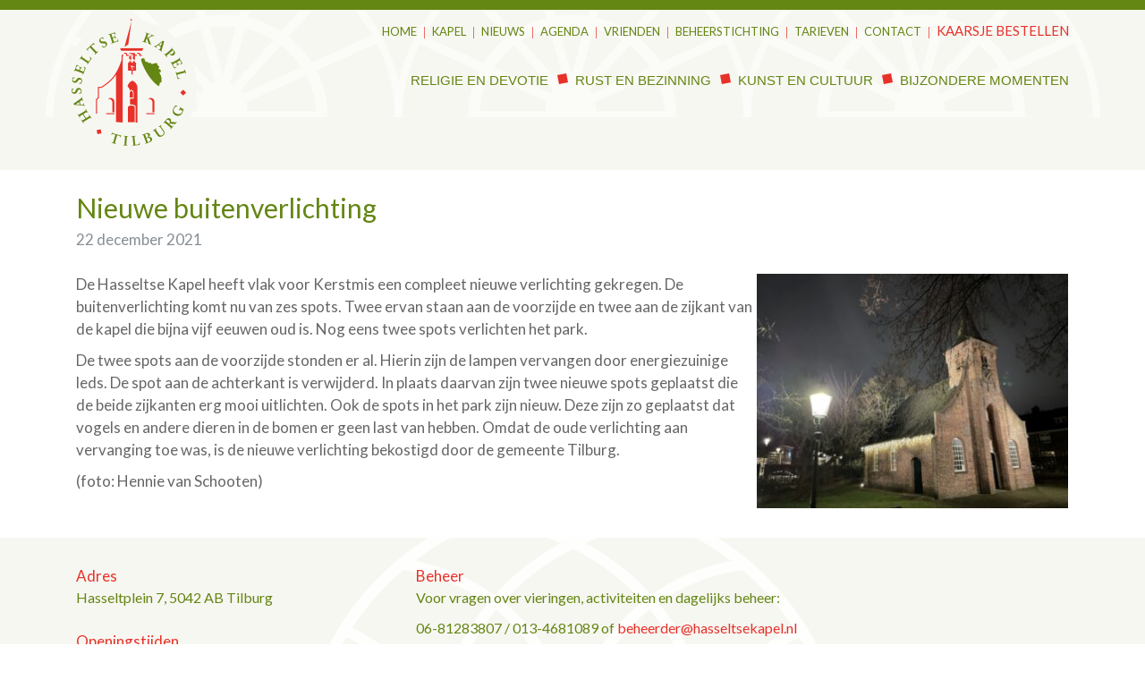

--- FILE ---
content_type: text/html; charset=UTF-8
request_url: https://www.hasseltsekapel.nl/2021/12/nieuwe-buitenverlichting/
body_size: 10720
content:
<!DOCTYPE html><html lang="nl-NL"><head><meta charset="utf-8"><meta name="viewport" content="width=device-width, initial-scale=1, shrink-to-fit=no"><title>Nieuwe buitenverlichting - Hasseltse Kapel</title>
<link data-rocket-prefetch href="https://fonts.googleapis.com" rel="dns-prefetch">
<link data-rocket-prefetch href="https://maxcdn.bootstrapcdn.com" rel="dns-prefetch">
<link data-rocket-prefetch href="https://cdnjs.cloudflare.com" rel="dns-prefetch">
<link data-rocket-preload as="style" href="https://fonts.googleapis.com/css?family=Lato%3A400%2C700%2C900%7CDancing%20Script%3A400%2C700&#038;display=swap" rel="preload">
<link href="https://fonts.googleapis.com/css?family=Lato%3A400%2C700%2C900%7CDancing%20Script%3A400%2C700&#038;display=swap" media="print" onload="this.media=&#039;all&#039;" rel="stylesheet">
<noscript data-wpr-hosted-gf-parameters=""><link rel="stylesheet" href="https://fonts.googleapis.com/css?family=Lato%3A400%2C700%2C900%7CDancing%20Script%3A400%2C700&#038;display=swap"></noscript><link rel="preload" data-rocket-preload as="image" href="https://www.hasseltsekapel.nl/wp-content/themes/hasseltsekapel/images/bg-footer-top.png" fetchpriority="high"><meta name="author" content="Aceview Internet"><!--[if lt IE 9]>      <script src="https://html5shim.googlecode.com/svn/trunk/html5.js"></script>    <![endif]--><meta name='robots' content='index, follow, max-image-preview:large, max-snippet:-1, max-video-preview:-1' />

	<!-- This site is optimized with the Yoast SEO plugin v26.7 - https://yoast.com/wordpress/plugins/seo/ -->
	<link rel="canonical" href="https://www.hasseltsekapel.nl/2021/12/nieuwe-buitenverlichting/" />
	<meta property="og:locale" content="nl_NL" />
	<meta property="og:type" content="article" />
	<meta property="og:title" content="Nieuwe buitenverlichting - Hasseltse Kapel" />
	<meta property="og:description" content="kapel in de &#039;spotlights&#039;" />
	<meta property="og:url" content="https://www.hasseltsekapel.nl/2021/12/nieuwe-buitenverlichting/" />
	<meta property="og:site_name" content="Hasseltse Kapel" />
	<meta property="article:published_time" content="2021-12-22T08:23:02+00:00" />
	<meta property="og:image" content="https://www.hasseltsekapel.nl/wp-content/uploads/2021/12/kapel-verlichting.jpg" />
	<meta property="og:image:width" content="1638" />
	<meta property="og:image:height" content="1229" />
	<meta property="og:image:type" content="image/jpeg" />
	<meta name="author" content="hasseltsekapel" />
	<meta name="twitter:label1" content="Geschreven door" />
	<meta name="twitter:data1" content="hasseltsekapel" />
	<meta name="twitter:label2" content="Geschatte leestijd" />
	<meta name="twitter:data2" content="1 minuut" />
	<script type="application/ld+json" class="yoast-schema-graph">{"@context":"https://schema.org","@graph":[{"@type":"Article","@id":"https://www.hasseltsekapel.nl/2021/12/nieuwe-buitenverlichting/#article","isPartOf":{"@id":"https://www.hasseltsekapel.nl/2021/12/nieuwe-buitenverlichting/"},"author":{"name":"hasseltsekapel","@id":"https://www.hasseltsekapel.nl/#/schema/person/a8676d2cb2a5c9f51b322f1d20651aff"},"headline":"Nieuwe buitenverlichting","datePublished":"2021-12-22T08:23:02+00:00","mainEntityOfPage":{"@id":"https://www.hasseltsekapel.nl/2021/12/nieuwe-buitenverlichting/"},"wordCount":133,"image":{"@id":"https://www.hasseltsekapel.nl/2021/12/nieuwe-buitenverlichting/#primaryimage"},"thumbnailUrl":"https://www.hasseltsekapel.nl/wp-content/uploads/2021/12/kapel-verlichting.jpg","articleSection":["Nieuws"],"inLanguage":"nl-NL"},{"@type":"WebPage","@id":"https://www.hasseltsekapel.nl/2021/12/nieuwe-buitenverlichting/","url":"https://www.hasseltsekapel.nl/2021/12/nieuwe-buitenverlichting/","name":"Nieuwe buitenverlichting - Hasseltse Kapel","isPartOf":{"@id":"https://www.hasseltsekapel.nl/#website"},"primaryImageOfPage":{"@id":"https://www.hasseltsekapel.nl/2021/12/nieuwe-buitenverlichting/#primaryimage"},"image":{"@id":"https://www.hasseltsekapel.nl/2021/12/nieuwe-buitenverlichting/#primaryimage"},"thumbnailUrl":"https://www.hasseltsekapel.nl/wp-content/uploads/2021/12/kapel-verlichting.jpg","datePublished":"2021-12-22T08:23:02+00:00","author":{"@id":"https://www.hasseltsekapel.nl/#/schema/person/a8676d2cb2a5c9f51b322f1d20651aff"},"breadcrumb":{"@id":"https://www.hasseltsekapel.nl/2021/12/nieuwe-buitenverlichting/#breadcrumb"},"inLanguage":"nl-NL","potentialAction":[{"@type":"ReadAction","target":["https://www.hasseltsekapel.nl/2021/12/nieuwe-buitenverlichting/"]}]},{"@type":"ImageObject","inLanguage":"nl-NL","@id":"https://www.hasseltsekapel.nl/2021/12/nieuwe-buitenverlichting/#primaryimage","url":"https://www.hasseltsekapel.nl/wp-content/uploads/2021/12/kapel-verlichting.jpg","contentUrl":"https://www.hasseltsekapel.nl/wp-content/uploads/2021/12/kapel-verlichting.jpg","width":1638,"height":1229},{"@type":"BreadcrumbList","@id":"https://www.hasseltsekapel.nl/2021/12/nieuwe-buitenverlichting/#breadcrumb","itemListElement":[{"@type":"ListItem","position":1,"name":"Home","item":"https://www.hasseltsekapel.nl/"},{"@type":"ListItem","position":2,"name":"Nieuwe buitenverlichting"}]},{"@type":"WebSite","@id":"https://www.hasseltsekapel.nl/#website","url":"https://www.hasseltsekapel.nl/","name":"Hasseltse Kapel","description":"Hasseltse Kapel","potentialAction":[{"@type":"SearchAction","target":{"@type":"EntryPoint","urlTemplate":"https://www.hasseltsekapel.nl/?s={search_term_string}"},"query-input":{"@type":"PropertyValueSpecification","valueRequired":true,"valueName":"search_term_string"}}],"inLanguage":"nl-NL"},{"@type":"Person","@id":"https://www.hasseltsekapel.nl/#/schema/person/a8676d2cb2a5c9f51b322f1d20651aff","name":"hasseltsekapel","image":{"@type":"ImageObject","inLanguage":"nl-NL","@id":"https://www.hasseltsekapel.nl/#/schema/person/image/","url":"https://secure.gravatar.com/avatar/e4a424993fc01e9638011440046cd0a4018e6a5c99b4d0485612db32983487ae?s=96&d=mm&r=g","contentUrl":"https://secure.gravatar.com/avatar/e4a424993fc01e9638011440046cd0a4018e6a5c99b4d0485612db32983487ae?s=96&d=mm&r=g","caption":"hasseltsekapel"},"url":"https://www.hasseltsekapel.nl/author/hasseltsekapel/"}]}</script>
	<!-- / Yoast SEO plugin. -->


<link rel='dns-prefetch' href='//cdnjs.cloudflare.com' />
<link rel='dns-prefetch' href='//maxcdn.bootstrapcdn.com' />
<link rel='dns-prefetch' href='//fonts.googleapis.com' />
<link href='https://fonts.gstatic.com' crossorigin rel='preconnect' />
<link rel="alternate" type="application/rss+xml" title="Hasseltse Kapel &raquo; feed" href="https://www.hasseltsekapel.nl/feed/" />
<link rel="alternate" type="application/rss+xml" title="Hasseltse Kapel &raquo; reacties feed" href="https://www.hasseltsekapel.nl/comments/feed/" />
<link rel="alternate" title="oEmbed (JSON)" type="application/json+oembed" href="https://www.hasseltsekapel.nl/wp-json/oembed/1.0/embed?url=https%3A%2F%2Fwww.hasseltsekapel.nl%2F2021%2F12%2Fnieuwe-buitenverlichting%2F" />
<link rel="alternate" title="oEmbed (XML)" type="text/xml+oembed" href="https://www.hasseltsekapel.nl/wp-json/oembed/1.0/embed?url=https%3A%2F%2Fwww.hasseltsekapel.nl%2F2021%2F12%2Fnieuwe-buitenverlichting%2F&#038;format=xml" />
<style id='wp-img-auto-sizes-contain-inline-css' type='text/css'>
img:is([sizes=auto i],[sizes^="auto," i]){contain-intrinsic-size:3000px 1500px}
/*# sourceURL=wp-img-auto-sizes-contain-inline-css */
</style>
<style id='wp-block-library-inline-css' type='text/css'>
:root{--wp-block-synced-color:#7a00df;--wp-block-synced-color--rgb:122,0,223;--wp-bound-block-color:var(--wp-block-synced-color);--wp-editor-canvas-background:#ddd;--wp-admin-theme-color:#007cba;--wp-admin-theme-color--rgb:0,124,186;--wp-admin-theme-color-darker-10:#006ba1;--wp-admin-theme-color-darker-10--rgb:0,107,160.5;--wp-admin-theme-color-darker-20:#005a87;--wp-admin-theme-color-darker-20--rgb:0,90,135;--wp-admin-border-width-focus:2px}@media (min-resolution:192dpi){:root{--wp-admin-border-width-focus:1.5px}}.wp-element-button{cursor:pointer}:root .has-very-light-gray-background-color{background-color:#eee}:root .has-very-dark-gray-background-color{background-color:#313131}:root .has-very-light-gray-color{color:#eee}:root .has-very-dark-gray-color{color:#313131}:root .has-vivid-green-cyan-to-vivid-cyan-blue-gradient-background{background:linear-gradient(135deg,#00d084,#0693e3)}:root .has-purple-crush-gradient-background{background:linear-gradient(135deg,#34e2e4,#4721fb 50%,#ab1dfe)}:root .has-hazy-dawn-gradient-background{background:linear-gradient(135deg,#faaca8,#dad0ec)}:root .has-subdued-olive-gradient-background{background:linear-gradient(135deg,#fafae1,#67a671)}:root .has-atomic-cream-gradient-background{background:linear-gradient(135deg,#fdd79a,#004a59)}:root .has-nightshade-gradient-background{background:linear-gradient(135deg,#330968,#31cdcf)}:root .has-midnight-gradient-background{background:linear-gradient(135deg,#020381,#2874fc)}:root{--wp--preset--font-size--normal:16px;--wp--preset--font-size--huge:42px}.has-regular-font-size{font-size:1em}.has-larger-font-size{font-size:2.625em}.has-normal-font-size{font-size:var(--wp--preset--font-size--normal)}.has-huge-font-size{font-size:var(--wp--preset--font-size--huge)}.has-text-align-center{text-align:center}.has-text-align-left{text-align:left}.has-text-align-right{text-align:right}.has-fit-text{white-space:nowrap!important}#end-resizable-editor-section{display:none}.aligncenter{clear:both}.items-justified-left{justify-content:flex-start}.items-justified-center{justify-content:center}.items-justified-right{justify-content:flex-end}.items-justified-space-between{justify-content:space-between}.screen-reader-text{border:0;clip-path:inset(50%);height:1px;margin:-1px;overflow:hidden;padding:0;position:absolute;width:1px;word-wrap:normal!important}.screen-reader-text:focus{background-color:#ddd;clip-path:none;color:#444;display:block;font-size:1em;height:auto;left:5px;line-height:normal;padding:15px 23px 14px;text-decoration:none;top:5px;width:auto;z-index:100000}html :where(.has-border-color){border-style:solid}html :where([style*=border-top-color]){border-top-style:solid}html :where([style*=border-right-color]){border-right-style:solid}html :where([style*=border-bottom-color]){border-bottom-style:solid}html :where([style*=border-left-color]){border-left-style:solid}html :where([style*=border-width]){border-style:solid}html :where([style*=border-top-width]){border-top-style:solid}html :where([style*=border-right-width]){border-right-style:solid}html :where([style*=border-bottom-width]){border-bottom-style:solid}html :where([style*=border-left-width]){border-left-style:solid}html :where(img[class*=wp-image-]){height:auto;max-width:100%}:where(figure){margin:0 0 1em}html :where(.is-position-sticky){--wp-admin--admin-bar--position-offset:var(--wp-admin--admin-bar--height,0px)}@media screen and (max-width:600px){html :where(.is-position-sticky){--wp-admin--admin-bar--position-offset:0px}}

/*# sourceURL=wp-block-library-inline-css */
</style><style id='global-styles-inline-css' type='text/css'>
:root{--wp--preset--aspect-ratio--square: 1;--wp--preset--aspect-ratio--4-3: 4/3;--wp--preset--aspect-ratio--3-4: 3/4;--wp--preset--aspect-ratio--3-2: 3/2;--wp--preset--aspect-ratio--2-3: 2/3;--wp--preset--aspect-ratio--16-9: 16/9;--wp--preset--aspect-ratio--9-16: 9/16;--wp--preset--color--black: #000000;--wp--preset--color--cyan-bluish-gray: #abb8c3;--wp--preset--color--white: #ffffff;--wp--preset--color--pale-pink: #f78da7;--wp--preset--color--vivid-red: #cf2e2e;--wp--preset--color--luminous-vivid-orange: #ff6900;--wp--preset--color--luminous-vivid-amber: #fcb900;--wp--preset--color--light-green-cyan: #7bdcb5;--wp--preset--color--vivid-green-cyan: #00d084;--wp--preset--color--pale-cyan-blue: #8ed1fc;--wp--preset--color--vivid-cyan-blue: #0693e3;--wp--preset--color--vivid-purple: #9b51e0;--wp--preset--gradient--vivid-cyan-blue-to-vivid-purple: linear-gradient(135deg,rgb(6,147,227) 0%,rgb(155,81,224) 100%);--wp--preset--gradient--light-green-cyan-to-vivid-green-cyan: linear-gradient(135deg,rgb(122,220,180) 0%,rgb(0,208,130) 100%);--wp--preset--gradient--luminous-vivid-amber-to-luminous-vivid-orange: linear-gradient(135deg,rgb(252,185,0) 0%,rgb(255,105,0) 100%);--wp--preset--gradient--luminous-vivid-orange-to-vivid-red: linear-gradient(135deg,rgb(255,105,0) 0%,rgb(207,46,46) 100%);--wp--preset--gradient--very-light-gray-to-cyan-bluish-gray: linear-gradient(135deg,rgb(238,238,238) 0%,rgb(169,184,195) 100%);--wp--preset--gradient--cool-to-warm-spectrum: linear-gradient(135deg,rgb(74,234,220) 0%,rgb(151,120,209) 20%,rgb(207,42,186) 40%,rgb(238,44,130) 60%,rgb(251,105,98) 80%,rgb(254,248,76) 100%);--wp--preset--gradient--blush-light-purple: linear-gradient(135deg,rgb(255,206,236) 0%,rgb(152,150,240) 100%);--wp--preset--gradient--blush-bordeaux: linear-gradient(135deg,rgb(254,205,165) 0%,rgb(254,45,45) 50%,rgb(107,0,62) 100%);--wp--preset--gradient--luminous-dusk: linear-gradient(135deg,rgb(255,203,112) 0%,rgb(199,81,192) 50%,rgb(65,88,208) 100%);--wp--preset--gradient--pale-ocean: linear-gradient(135deg,rgb(255,245,203) 0%,rgb(182,227,212) 50%,rgb(51,167,181) 100%);--wp--preset--gradient--electric-grass: linear-gradient(135deg,rgb(202,248,128) 0%,rgb(113,206,126) 100%);--wp--preset--gradient--midnight: linear-gradient(135deg,rgb(2,3,129) 0%,rgb(40,116,252) 100%);--wp--preset--font-size--small: 13px;--wp--preset--font-size--medium: 20px;--wp--preset--font-size--large: 36px;--wp--preset--font-size--x-large: 42px;--wp--preset--spacing--20: 0.44rem;--wp--preset--spacing--30: 0.67rem;--wp--preset--spacing--40: 1rem;--wp--preset--spacing--50: 1.5rem;--wp--preset--spacing--60: 2.25rem;--wp--preset--spacing--70: 3.38rem;--wp--preset--spacing--80: 5.06rem;--wp--preset--shadow--natural: 6px 6px 9px rgba(0, 0, 0, 0.2);--wp--preset--shadow--deep: 12px 12px 50px rgba(0, 0, 0, 0.4);--wp--preset--shadow--sharp: 6px 6px 0px rgba(0, 0, 0, 0.2);--wp--preset--shadow--outlined: 6px 6px 0px -3px rgb(255, 255, 255), 6px 6px rgb(0, 0, 0);--wp--preset--shadow--crisp: 6px 6px 0px rgb(0, 0, 0);}:where(.is-layout-flex){gap: 0.5em;}:where(.is-layout-grid){gap: 0.5em;}body .is-layout-flex{display: flex;}.is-layout-flex{flex-wrap: wrap;align-items: center;}.is-layout-flex > :is(*, div){margin: 0;}body .is-layout-grid{display: grid;}.is-layout-grid > :is(*, div){margin: 0;}:where(.wp-block-columns.is-layout-flex){gap: 2em;}:where(.wp-block-columns.is-layout-grid){gap: 2em;}:where(.wp-block-post-template.is-layout-flex){gap: 1.25em;}:where(.wp-block-post-template.is-layout-grid){gap: 1.25em;}.has-black-color{color: var(--wp--preset--color--black) !important;}.has-cyan-bluish-gray-color{color: var(--wp--preset--color--cyan-bluish-gray) !important;}.has-white-color{color: var(--wp--preset--color--white) !important;}.has-pale-pink-color{color: var(--wp--preset--color--pale-pink) !important;}.has-vivid-red-color{color: var(--wp--preset--color--vivid-red) !important;}.has-luminous-vivid-orange-color{color: var(--wp--preset--color--luminous-vivid-orange) !important;}.has-luminous-vivid-amber-color{color: var(--wp--preset--color--luminous-vivid-amber) !important;}.has-light-green-cyan-color{color: var(--wp--preset--color--light-green-cyan) !important;}.has-vivid-green-cyan-color{color: var(--wp--preset--color--vivid-green-cyan) !important;}.has-pale-cyan-blue-color{color: var(--wp--preset--color--pale-cyan-blue) !important;}.has-vivid-cyan-blue-color{color: var(--wp--preset--color--vivid-cyan-blue) !important;}.has-vivid-purple-color{color: var(--wp--preset--color--vivid-purple) !important;}.has-black-background-color{background-color: var(--wp--preset--color--black) !important;}.has-cyan-bluish-gray-background-color{background-color: var(--wp--preset--color--cyan-bluish-gray) !important;}.has-white-background-color{background-color: var(--wp--preset--color--white) !important;}.has-pale-pink-background-color{background-color: var(--wp--preset--color--pale-pink) !important;}.has-vivid-red-background-color{background-color: var(--wp--preset--color--vivid-red) !important;}.has-luminous-vivid-orange-background-color{background-color: var(--wp--preset--color--luminous-vivid-orange) !important;}.has-luminous-vivid-amber-background-color{background-color: var(--wp--preset--color--luminous-vivid-amber) !important;}.has-light-green-cyan-background-color{background-color: var(--wp--preset--color--light-green-cyan) !important;}.has-vivid-green-cyan-background-color{background-color: var(--wp--preset--color--vivid-green-cyan) !important;}.has-pale-cyan-blue-background-color{background-color: var(--wp--preset--color--pale-cyan-blue) !important;}.has-vivid-cyan-blue-background-color{background-color: var(--wp--preset--color--vivid-cyan-blue) !important;}.has-vivid-purple-background-color{background-color: var(--wp--preset--color--vivid-purple) !important;}.has-black-border-color{border-color: var(--wp--preset--color--black) !important;}.has-cyan-bluish-gray-border-color{border-color: var(--wp--preset--color--cyan-bluish-gray) !important;}.has-white-border-color{border-color: var(--wp--preset--color--white) !important;}.has-pale-pink-border-color{border-color: var(--wp--preset--color--pale-pink) !important;}.has-vivid-red-border-color{border-color: var(--wp--preset--color--vivid-red) !important;}.has-luminous-vivid-orange-border-color{border-color: var(--wp--preset--color--luminous-vivid-orange) !important;}.has-luminous-vivid-amber-border-color{border-color: var(--wp--preset--color--luminous-vivid-amber) !important;}.has-light-green-cyan-border-color{border-color: var(--wp--preset--color--light-green-cyan) !important;}.has-vivid-green-cyan-border-color{border-color: var(--wp--preset--color--vivid-green-cyan) !important;}.has-pale-cyan-blue-border-color{border-color: var(--wp--preset--color--pale-cyan-blue) !important;}.has-vivid-cyan-blue-border-color{border-color: var(--wp--preset--color--vivid-cyan-blue) !important;}.has-vivid-purple-border-color{border-color: var(--wp--preset--color--vivid-purple) !important;}.has-vivid-cyan-blue-to-vivid-purple-gradient-background{background: var(--wp--preset--gradient--vivid-cyan-blue-to-vivid-purple) !important;}.has-light-green-cyan-to-vivid-green-cyan-gradient-background{background: var(--wp--preset--gradient--light-green-cyan-to-vivid-green-cyan) !important;}.has-luminous-vivid-amber-to-luminous-vivid-orange-gradient-background{background: var(--wp--preset--gradient--luminous-vivid-amber-to-luminous-vivid-orange) !important;}.has-luminous-vivid-orange-to-vivid-red-gradient-background{background: var(--wp--preset--gradient--luminous-vivid-orange-to-vivid-red) !important;}.has-very-light-gray-to-cyan-bluish-gray-gradient-background{background: var(--wp--preset--gradient--very-light-gray-to-cyan-bluish-gray) !important;}.has-cool-to-warm-spectrum-gradient-background{background: var(--wp--preset--gradient--cool-to-warm-spectrum) !important;}.has-blush-light-purple-gradient-background{background: var(--wp--preset--gradient--blush-light-purple) !important;}.has-blush-bordeaux-gradient-background{background: var(--wp--preset--gradient--blush-bordeaux) !important;}.has-luminous-dusk-gradient-background{background: var(--wp--preset--gradient--luminous-dusk) !important;}.has-pale-ocean-gradient-background{background: var(--wp--preset--gradient--pale-ocean) !important;}.has-electric-grass-gradient-background{background: var(--wp--preset--gradient--electric-grass) !important;}.has-midnight-gradient-background{background: var(--wp--preset--gradient--midnight) !important;}.has-small-font-size{font-size: var(--wp--preset--font-size--small) !important;}.has-medium-font-size{font-size: var(--wp--preset--font-size--medium) !important;}.has-large-font-size{font-size: var(--wp--preset--font-size--large) !important;}.has-x-large-font-size{font-size: var(--wp--preset--font-size--x-large) !important;}
/*# sourceURL=global-styles-inline-css */
</style>

<style id='classic-theme-styles-inline-css' type='text/css'>
/*! This file is auto-generated */
.wp-block-button__link{color:#fff;background-color:#32373c;border-radius:9999px;box-shadow:none;text-decoration:none;padding:calc(.667em + 2px) calc(1.333em + 2px);font-size:1.125em}.wp-block-file__button{background:#32373c;color:#fff;text-decoration:none}
/*# sourceURL=/wp-includes/css/classic-themes.min.css */
</style>
<link rel='stylesheet' id='responsive-lightbox-swipebox-css' href='https://www.hasseltsekapel.nl/wp-content/plugins/responsive-lightbox/assets/swipebox/swipebox.min.css?ver=1.5.2' type='text/css' media='all' />
<link rel='stylesheet' id='aceview-bootstrap-css' href='https://maxcdn.bootstrapcdn.com/bootstrap/4.0.0-beta/css/bootstrap.min.css?ver=97a3b06b5a2d0ef68d3e546fc3689d59' type='text/css' media='all' />
<link rel='stylesheet' id='font-awesome-css' href='https://maxcdn.bootstrapcdn.com/font-awesome/4.7.0/css/font-awesome.min.css?ver=97a3b06b5a2d0ef68d3e546fc3689d59' type='text/css' media='all' />


<link rel='stylesheet' id='aceview-defaults-css' href='https://www.hasseltsekapel.nl/wp-content/themes/hasseltsekapel/css/defaults.css' type='text/css' media='all' />
<link rel='stylesheet' id='aceview-menu-css' href='https://www.hasseltsekapel.nl/wp-content/themes/hasseltsekapel/css/menu.css' type='text/css' media='all' />
<link rel='stylesheet' id='aceview-style-css' href='https://www.hasseltsekapel.nl/wp-content/themes/hasseltsekapel/style.css' type='text/css' media='all' />
<script type="text/javascript" src="https://www.hasseltsekapel.nl/wp-includes/js/jquery/jquery.min.js?ver=3.7.1" id="jquery-core-js"></script>
<script type="text/javascript" src="https://www.hasseltsekapel.nl/wp-includes/js/jquery/jquery-migrate.min.js?ver=3.4.1" id="jquery-migrate-js"></script>
<script type="text/javascript" src="https://www.hasseltsekapel.nl/wp-content/plugins/responsive-lightbox/assets/dompurify/purify.min.js?ver=3.3.1" id="dompurify-js"></script>
<script type="text/javascript" id="responsive-lightbox-sanitizer-js-before">
/* <![CDATA[ */
window.RLG = window.RLG || {}; window.RLG.sanitizeAllowedHosts = ["youtube.com","www.youtube.com","youtu.be","vimeo.com","player.vimeo.com"];
//# sourceURL=responsive-lightbox-sanitizer-js-before
/* ]]> */
</script>
<script type="text/javascript" src="https://www.hasseltsekapel.nl/wp-content/plugins/responsive-lightbox/js/sanitizer.js?ver=2.6.1" id="responsive-lightbox-sanitizer-js"></script>
<script type="text/javascript" src="https://www.hasseltsekapel.nl/wp-content/plugins/responsive-lightbox/assets/swipebox/jquery.swipebox.min.js?ver=1.5.2" id="responsive-lightbox-swipebox-js"></script>
<script type="text/javascript" src="https://www.hasseltsekapel.nl/wp-includes/js/underscore.min.js?ver=1.13.7" id="underscore-js"></script>
<script type="text/javascript" src="https://www.hasseltsekapel.nl/wp-content/plugins/responsive-lightbox/assets/infinitescroll/infinite-scroll.pkgd.min.js?ver=4.0.1" id="responsive-lightbox-infinite-scroll-js"></script>
<script type="text/javascript" id="responsive-lightbox-js-before">
/* <![CDATA[ */
var rlArgs = {"script":"swipebox","selector":"lightbox","customEvents":"","activeGalleries":true,"animation":true,"hideCloseButtonOnMobile":false,"removeBarsOnMobile":false,"hideBars":true,"hideBarsDelay":5000,"videoMaxWidth":1080,"useSVG":true,"loopAtEnd":false,"woocommerce_gallery":false,"ajaxurl":"https:\/\/www.hasseltsekapel.nl\/wp-admin\/admin-ajax.php","nonce":"5f8afbd897","preview":false,"postId":4149,"scriptExtension":false};

//# sourceURL=responsive-lightbox-js-before
/* ]]> */
</script>
<script type="text/javascript" src="https://www.hasseltsekapel.nl/wp-content/plugins/responsive-lightbox/js/front.js?ver=2.6.1" id="responsive-lightbox-js"></script>
<link rel="https://api.w.org/" href="https://www.hasseltsekapel.nl/wp-json/" /><link rel="alternate" title="JSON" type="application/json" href="https://www.hasseltsekapel.nl/wp-json/wp/v2/posts/4149" /><link rel="EditURI" type="application/rsd+xml" title="RSD" href="https://www.hasseltsekapel.nl/xmlrpc.php?rsd" />

<link rel='shortlink' href='https://www.hasseltsekapel.nl/?p=4149' />
<style type="text/css">.recentcomments a{display:inline !important;padding:0 !important;margin:0 !important;}</style><link rel="icon" href="https://www.hasseltsekapel.nl/wp-content/uploads/2020/04/cropped-favicon-2-32x32.png" sizes="32x32" />
<link rel="icon" href="https://www.hasseltsekapel.nl/wp-content/uploads/2020/04/cropped-favicon-2-192x192.png" sizes="192x192" />
<link rel="apple-touch-icon" href="https://www.hasseltsekapel.nl/wp-content/uploads/2020/04/cropped-favicon-2-180x180.png" />
<meta name="msapplication-TileImage" content="https://www.hasseltsekapel.nl/wp-content/uploads/2020/04/cropped-favicon-2-270x270.png" />
<meta name="generator" content="WP Rocket 3.20.3" data-wpr-features="wpr_preconnect_external_domains wpr_oci wpr_preload_links wpr_desktop" /></head><body data-rsssl=1 class="wp-singular post-template-default single single-post postid-4149 single-format-standard wp-theme-hasseltsekapel" ><div  id="main-container"><nav class="navbar navbar-toggleable-md  d-lg-none d-xl-none">  <button class="navbar-toggler navbar-toggler-right" type="button" data-toggle="collapse" data-target="#navbarText" aria-controls="navbarText" aria-expanded="false" aria-label="Toggle navigation">    <span><i class="fa fa-bars " aria-hidden="true"></i> Menu</span>  </button><div class="collapse navbar-collapse" id="navbarText">   <div class="menu-submenu-container"><ul id="menu-submenu" class="menu"><li id="menu-item-15" class="menu-item menu-item-type-post_type menu-item-object-page menu-item-home menu-item-15"><a href="https://www.hasseltsekapel.nl/">Home</a></li>
<li id="menu-item-84" class="menu-item menu-item-type-post_type menu-item-object-page menu-item-84"><a href="https://www.hasseltsekapel.nl/kapel/">Kapel</a></li>
<li id="menu-item-87" class="menu-item menu-item-type-taxonomy menu-item-object-category current-post-ancestor current-menu-parent current-post-parent menu-item-87"><a href="https://www.hasseltsekapel.nl/category/nieuws/">Nieuws</a></li>
<li id="menu-item-86" class="menu-item menu-item-type-taxonomy menu-item-object-category menu-item-86"><a href="https://www.hasseltsekapel.nl/category/agenda/">Agenda</a></li>
<li id="menu-item-220" class="menu-item menu-item-type-post_type menu-item-object-page menu-item-220"><a href="https://www.hasseltsekapel.nl/vrienden/">Vrienden</a></li>
<li id="menu-item-83" class="menu-item menu-item-type-post_type menu-item-object-page menu-item-83"><a href="https://www.hasseltsekapel.nl/stichting/">Beheerstichting</a></li>
<li id="menu-item-82" class="menu-item menu-item-type-post_type menu-item-object-page menu-item-82"><a href="https://www.hasseltsekapel.nl/tarieven/">Tarieven</a></li>
<li id="menu-item-85" class="menu-item menu-item-type-post_type menu-item-object-page menu-item-85"><a href="https://www.hasseltsekapel.nl/contact/">Contact</a></li>
<li id="menu-item-3451" class="menu-item menu-item-type-post_type menu-item-object-page menu-item-3451"><a href="https://www.hasseltsekapel.nl/kaarsjes-voor-kracht/">Kaarsje bestellen</a></li>
</ul></div><br>    <div class="menu-hoofdmenu-container"><ul id="menu-hoofdmenu" class="menu"><li id="menu-item-81" class="menu-item menu-item-type-post_type menu-item-object-page menu-item-81"><a href="https://www.hasseltsekapel.nl/religie-en-devotie/">Religie en Devotie</a></li>
<li id="menu-item-80" class="menu-item menu-item-type-post_type menu-item-object-page menu-item-80"><a href="https://www.hasseltsekapel.nl/rust-en-bezinning/">Rust en bezinning</a></li>
<li id="menu-item-79" class="menu-item menu-item-type-post_type menu-item-object-page menu-item-79"><a href="https://www.hasseltsekapel.nl/kunst-en-cultuur/">Kunst en cultuur</a></li>
<li id="menu-item-78" class="menu-item menu-item-type-post_type menu-item-object-page menu-item-78"><a href="https://www.hasseltsekapel.nl/bijzonderemomenten/">Bijzondere momenten</a></li>
</ul></div>     </div><!--<span class="navbar-text">	<a href="/">NL</a> <a href="/">EN</a>    </span>--></nav><section  id="subtop" class="d-none d-lg-block">
<div  class="container">
<div class="row" style="position: relative;">
      <div class="col-xs-12 col-sm-12 col-md-12 col-lg-12 col-xl-12">
         <div class="float-md-left">
		<!--<a href="/">NL</a> <a href="/">EN</a>-->
			</div><!--float left--> 
	<div class="float-md-right">
		 			 </div><!--float right--> 
				</div><!--col--> 
</div> <!--row--> 
  </div><!--container--> 
</section><section  id="top">	<div  class="container">		<div class="row" style="position: relative;">			<div class="col-xs-12 col-sm-12 col-md-12 col-lg-2 col-xl-3 align-middle">				<div id="logo"><a href="/"><img src="https://www.hasseltsekapel.nl/wp-content/themes/hasseltsekapel/images/logo.png" class="img-fluid" alt="" /></a>				</div>			</div>			<div class="col-md-9 col-lg-10 col-xl-9 d-none d-lg-block"><div class="menu-submenu-container"><ul id="menu-submenu-1" class="menu"><li class="menu-item menu-item-type-post_type menu-item-object-page menu-item-home menu-item-15"><a href="https://www.hasseltsekapel.nl/">Home</a></li>
<li class="menu-item menu-item-type-post_type menu-item-object-page menu-item-84"><a href="https://www.hasseltsekapel.nl/kapel/">Kapel</a></li>
<li class="menu-item menu-item-type-taxonomy menu-item-object-category current-post-ancestor current-menu-parent current-post-parent menu-item-87"><a href="https://www.hasseltsekapel.nl/category/nieuws/">Nieuws</a></li>
<li class="menu-item menu-item-type-taxonomy menu-item-object-category menu-item-86"><a href="https://www.hasseltsekapel.nl/category/agenda/">Agenda</a></li>
<li class="menu-item menu-item-type-post_type menu-item-object-page menu-item-220"><a href="https://www.hasseltsekapel.nl/vrienden/">Vrienden</a></li>
<li class="menu-item menu-item-type-post_type menu-item-object-page menu-item-83"><a href="https://www.hasseltsekapel.nl/stichting/">Beheerstichting</a></li>
<li class="menu-item menu-item-type-post_type menu-item-object-page menu-item-82"><a href="https://www.hasseltsekapel.nl/tarieven/">Tarieven</a></li>
<li class="menu-item menu-item-type-post_type menu-item-object-page menu-item-85"><a href="https://www.hasseltsekapel.nl/contact/">Contact</a></li>
<li class="menu-item menu-item-type-post_type menu-item-object-page menu-item-3451"><a href="https://www.hasseltsekapel.nl/kaarsjes-voor-kracht/">Kaarsje bestellen</a></li>
</ul></div>				<div class="menu-hoofdmenu-container"><ul id="menu-hoofdmenu-1" class="menu"><li class="menu-item menu-item-type-post_type menu-item-object-page menu-item-81"><a href="https://www.hasseltsekapel.nl/religie-en-devotie/">Religie en Devotie</a></li>
<li class="menu-item menu-item-type-post_type menu-item-object-page menu-item-80"><a href="https://www.hasseltsekapel.nl/rust-en-bezinning/">Rust en bezinning</a></li>
<li class="menu-item menu-item-type-post_type menu-item-object-page menu-item-79"><a href="https://www.hasseltsekapel.nl/kunst-en-cultuur/">Kunst en cultuur</a></li>
<li class="menu-item menu-item-type-post_type menu-item-object-page menu-item-78"><a href="https://www.hasseltsekapel.nl/bijzonderemomenten/">Bijzondere momenten</a></li>
</ul></div>							</div>			<!--col-->		</div>		<!--row-->	</div>	<!--container--></section><section  class="header"><div  class="jumbotron jumbotron-fluid">		<img width="1300" height="60" src="https://www.hasseltsekapel.nl/wp-content/uploads/2025/02/balkje_smal.jpg" class="d-block w-100 h-100" alt="" decoding="async" fetchpriority="high" srcset="https://www.hasseltsekapel.nl/wp-content/uploads/2025/02/balkje_smal.jpg 1300w, https://www.hasseltsekapel.nl/wp-content/uploads/2025/02/balkje_smal-550x25.jpg 550w, https://www.hasseltsekapel.nl/wp-content/uploads/2025/02/balkje_smal-800x37.jpg 800w, https://www.hasseltsekapel.nl/wp-content/uploads/2025/02/balkje_smal-768x35.jpg 768w, https://www.hasseltsekapel.nl/wp-content/uploads/2025/02/balkje_smal-350x16.jpg 350w, https://www.hasseltsekapel.nl/wp-content/uploads/2025/02/balkje_smal-1000x46.jpg 1000w" sizes="(max-width: 1300px) 100vw, 1300px" />      </div><!--jumbotron--> </section><section  id="main">
<div  class="container">
  <div  class="row">
   <div class="col-lg-12">
    
    
    
  <h1>Nieuwe buitenverlichting</h1>
  
  	
  <div class="text-muted">22 december 2021</div><!--text-muted--><br>
      
     
  
       <div class="float-md-right">
        <a href="https://www.hasseltsekapel.nl/wp-content/uploads/2021/12/kapel-verlichting-800x600.jpg" title="" rel="lightbox">
        <img width="350" height="263" src="https://www.hasseltsekapel.nl/wp-content/uploads/2021/12/kapel-verlichting-350x263.jpg" class="img-fluid uitgelichte-afb wp-post-image" alt="" decoding="async" srcset="https://www.hasseltsekapel.nl/wp-content/uploads/2021/12/kapel-verlichting-350x263.jpg 350w, https://www.hasseltsekapel.nl/wp-content/uploads/2021/12/kapel-verlichting-550x413.jpg 550w, https://www.hasseltsekapel.nl/wp-content/uploads/2021/12/kapel-verlichting-800x600.jpg 800w, https://www.hasseltsekapel.nl/wp-content/uploads/2021/12/kapel-verlichting-768x576.jpg 768w, https://www.hasseltsekapel.nl/wp-content/uploads/2021/12/kapel-verlichting-1536x1152.jpg 1536w, https://www.hasseltsekapel.nl/wp-content/uploads/2021/12/kapel-verlichting-1000x750.jpg 1000w, https://www.hasseltsekapel.nl/wp-content/uploads/2021/12/kapel-verlichting.jpg 1638w" sizes="(max-width: 350px) 100vw, 350px" />        </a>
	   </div>
         
               
        
        
<p>De Hasseltse Kapel heeft vlak voor Kerstmis een compleet nieuwe verlichting gekregen. De buitenverlichting komt nu van zes spots. Twee ervan staan aan de voorzijde en twee aan de zijkant van de kapel die bijna vijf eeuwen oud is. Nog eens twee spots verlichten het park.</p>
<p>De twee spots aan de voorzijde stonden er al. Hierin zijn de lampen vervangen door energiezuinige leds. De spot aan de achterkant is verwijderd. In plaats daarvan zijn twee nieuwe spots geplaatst die de beide zijkanten erg mooi uitlichten. Ook de spots in het park zijn nieuw. Deze zijn zo geplaatst dat vogels en andere dieren in de bomen er geen last van hebben. Omdat de oude verlichting aan vervanging toe was, is de nieuwe verlichting bekostigd door de gemeente Tilburg.</p>
<p>(foto: Hennie van Schooten)</p>


<div class="clearer"></div>
<!-- gallery -->
        			
			
			        <!-- gallery --> 

<div class="clearer"></div>

</div>
<!--col lg-6-->
</div>
<!--row-->
</div>
<!--container-->
</section></div> <!--main-container-->
<section  id="bedrijfsgegevens">	<div  class="container">	<div  class="row"><div class="col-md-4">	<h2>Adres</h2>		Hasseltplein 7,     
5042 AB   Tilburg<br><br>		<h2>Openingstijden</h2>		Maandag t/m zondag van 9.00u tot 19.00u<br><br>		</div><!--col-->				<div class="col-md-6">		<h2>Beheer</h2>						<p>Voor vragen over vieringen, activiteiten en dagelijks beheer:</p>
<p>06-81283807 / 013-4681089 of <a href="mailto:beheerder@hasseltsekapel.nl">beheerder@hasseltsekapel.nl</a></p>
<p>inschrijven voor de <a href="https://laposta.nl/f/ssd2p5sb20aw" target="_blank" rel="noopener">algemene nieuwsbrief</a> of die voor de <a href="https://laposta.nl/f/ss5j56m7jk6q" target="_blank" rel="noopener">concertserie</a></p>
<p>&nbsp;</p>
		</div><!--col-->				<div class="col-md-2">				</div><!--col--></div><!--row--></div><!--container--></section><script>$(function () {  $('[data-toggle="tooltip"]').tooltip()})</script><footer  id="footer">
<div  class="container">
<div class="row">

		<div class="col-xs-12 col-sm-12 col-md-8 order-lg-12 ">
		 <div class="float-md-right">
			 <div class="menu-footermenu-container"><ul id="menu-footermenu" class="menu"><li id="menu-item-17" class="menu-item menu-item-type-post_type menu-item-object-page menu-item-home menu-item-17"><a href="https://www.hasseltsekapel.nl/">Home</a></li>
<li id="menu-item-2095" class="menu-item menu-item-type-post_type menu-item-object-page menu-item-2095"><a href="https://www.hasseltsekapel.nl/privacyverklaring/">Privacyverklaring</a></li>
<li id="menu-item-16" class="menu-item menu-item-type-post_type menu-item-object-page menu-item-16"><a href="https://www.hasseltsekapel.nl/contact/">Contact</a></li>
</ul></div>			 </div><!--float right--> 
				</div><!--col--> 
		<div class="col-xs-12 col-sm-12 col-md-4 order-lg-1">
		 <div class="float-md-left">
		<a href="http://www.aceview.nl" target="_blank">Webdesign: Aceview Internet</a>
			</div><!--float left--> 
		</div><!--col--> 
		
	</div> <!--row--> 
  </div><!--container--> 
</footer><script type="speculationrules">
{"prefetch":[{"source":"document","where":{"and":[{"href_matches":"/*"},{"not":{"href_matches":["/wp-*.php","/wp-admin/*","/wp-content/uploads/*","/wp-content/*","/wp-content/plugins/*","/wp-content/themes/hasseltsekapel/*","/*\\?(.+)"]}},{"not":{"selector_matches":"a[rel~=\"nofollow\"]"}},{"not":{"selector_matches":".no-prefetch, .no-prefetch a"}}]},"eagerness":"conservative"}]}
</script>
<script type="text/javascript" id="rocket-browser-checker-js-after">
/* <![CDATA[ */
"use strict";var _createClass=function(){function defineProperties(target,props){for(var i=0;i<props.length;i++){var descriptor=props[i];descriptor.enumerable=descriptor.enumerable||!1,descriptor.configurable=!0,"value"in descriptor&&(descriptor.writable=!0),Object.defineProperty(target,descriptor.key,descriptor)}}return function(Constructor,protoProps,staticProps){return protoProps&&defineProperties(Constructor.prototype,protoProps),staticProps&&defineProperties(Constructor,staticProps),Constructor}}();function _classCallCheck(instance,Constructor){if(!(instance instanceof Constructor))throw new TypeError("Cannot call a class as a function")}var RocketBrowserCompatibilityChecker=function(){function RocketBrowserCompatibilityChecker(options){_classCallCheck(this,RocketBrowserCompatibilityChecker),this.passiveSupported=!1,this._checkPassiveOption(this),this.options=!!this.passiveSupported&&options}return _createClass(RocketBrowserCompatibilityChecker,[{key:"_checkPassiveOption",value:function(self){try{var options={get passive(){return!(self.passiveSupported=!0)}};window.addEventListener("test",null,options),window.removeEventListener("test",null,options)}catch(err){self.passiveSupported=!1}}},{key:"initRequestIdleCallback",value:function(){!1 in window&&(window.requestIdleCallback=function(cb){var start=Date.now();return setTimeout(function(){cb({didTimeout:!1,timeRemaining:function(){return Math.max(0,50-(Date.now()-start))}})},1)}),!1 in window&&(window.cancelIdleCallback=function(id){return clearTimeout(id)})}},{key:"isDataSaverModeOn",value:function(){return"connection"in navigator&&!0===navigator.connection.saveData}},{key:"supportsLinkPrefetch",value:function(){var elem=document.createElement("link");return elem.relList&&elem.relList.supports&&elem.relList.supports("prefetch")&&window.IntersectionObserver&&"isIntersecting"in IntersectionObserverEntry.prototype}},{key:"isSlowConnection",value:function(){return"connection"in navigator&&"effectiveType"in navigator.connection&&("2g"===navigator.connection.effectiveType||"slow-2g"===navigator.connection.effectiveType)}}]),RocketBrowserCompatibilityChecker}();
//# sourceURL=rocket-browser-checker-js-after
/* ]]> */
</script>
<script type="text/javascript" id="rocket-preload-links-js-extra">
/* <![CDATA[ */
var RocketPreloadLinksConfig = {"excludeUris":"/(?:.+/)?feed(?:/(?:.+/?)?)?$|/(?:.+/)?embed/|/(index.php/)?(.*)wp-json(/.*|$)|/refer/|/go/|/recommend/|/recommends/","usesTrailingSlash":"1","imageExt":"jpg|jpeg|gif|png|tiff|bmp|webp|avif|pdf|doc|docx|xls|xlsx|php","fileExt":"jpg|jpeg|gif|png|tiff|bmp|webp|avif|pdf|doc|docx|xls|xlsx|php|html|htm","siteUrl":"https://www.hasseltsekapel.nl","onHoverDelay":"100","rateThrottle":"3"};
//# sourceURL=rocket-preload-links-js-extra
/* ]]> */
</script>
<script type="text/javascript" id="rocket-preload-links-js-after">
/* <![CDATA[ */
(function() {
"use strict";var r="function"==typeof Symbol&&"symbol"==typeof Symbol.iterator?function(e){return typeof e}:function(e){return e&&"function"==typeof Symbol&&e.constructor===Symbol&&e!==Symbol.prototype?"symbol":typeof e},e=function(){function i(e,t){for(var n=0;n<t.length;n++){var i=t[n];i.enumerable=i.enumerable||!1,i.configurable=!0,"value"in i&&(i.writable=!0),Object.defineProperty(e,i.key,i)}}return function(e,t,n){return t&&i(e.prototype,t),n&&i(e,n),e}}();function i(e,t){if(!(e instanceof t))throw new TypeError("Cannot call a class as a function")}var t=function(){function n(e,t){i(this,n),this.browser=e,this.config=t,this.options=this.browser.options,this.prefetched=new Set,this.eventTime=null,this.threshold=1111,this.numOnHover=0}return e(n,[{key:"init",value:function(){!this.browser.supportsLinkPrefetch()||this.browser.isDataSaverModeOn()||this.browser.isSlowConnection()||(this.regex={excludeUris:RegExp(this.config.excludeUris,"i"),images:RegExp(".("+this.config.imageExt+")$","i"),fileExt:RegExp(".("+this.config.fileExt+")$","i")},this._initListeners(this))}},{key:"_initListeners",value:function(e){-1<this.config.onHoverDelay&&document.addEventListener("mouseover",e.listener.bind(e),e.listenerOptions),document.addEventListener("mousedown",e.listener.bind(e),e.listenerOptions),document.addEventListener("touchstart",e.listener.bind(e),e.listenerOptions)}},{key:"listener",value:function(e){var t=e.target.closest("a"),n=this._prepareUrl(t);if(null!==n)switch(e.type){case"mousedown":case"touchstart":this._addPrefetchLink(n);break;case"mouseover":this._earlyPrefetch(t,n,"mouseout")}}},{key:"_earlyPrefetch",value:function(t,e,n){var i=this,r=setTimeout(function(){if(r=null,0===i.numOnHover)setTimeout(function(){return i.numOnHover=0},1e3);else if(i.numOnHover>i.config.rateThrottle)return;i.numOnHover++,i._addPrefetchLink(e)},this.config.onHoverDelay);t.addEventListener(n,function e(){t.removeEventListener(n,e,{passive:!0}),null!==r&&(clearTimeout(r),r=null)},{passive:!0})}},{key:"_addPrefetchLink",value:function(i){return this.prefetched.add(i.href),new Promise(function(e,t){var n=document.createElement("link");n.rel="prefetch",n.href=i.href,n.onload=e,n.onerror=t,document.head.appendChild(n)}).catch(function(){})}},{key:"_prepareUrl",value:function(e){if(null===e||"object"!==(void 0===e?"undefined":r(e))||!1 in e||-1===["http:","https:"].indexOf(e.protocol))return null;var t=e.href.substring(0,this.config.siteUrl.length),n=this._getPathname(e.href,t),i={original:e.href,protocol:e.protocol,origin:t,pathname:n,href:t+n};return this._isLinkOk(i)?i:null}},{key:"_getPathname",value:function(e,t){var n=t?e.substring(this.config.siteUrl.length):e;return n.startsWith("/")||(n="/"+n),this._shouldAddTrailingSlash(n)?n+"/":n}},{key:"_shouldAddTrailingSlash",value:function(e){return this.config.usesTrailingSlash&&!e.endsWith("/")&&!this.regex.fileExt.test(e)}},{key:"_isLinkOk",value:function(e){return null!==e&&"object"===(void 0===e?"undefined":r(e))&&(!this.prefetched.has(e.href)&&e.origin===this.config.siteUrl&&-1===e.href.indexOf("?")&&-1===e.href.indexOf("#")&&!this.regex.excludeUris.test(e.href)&&!this.regex.images.test(e.href))}}],[{key:"run",value:function(){"undefined"!=typeof RocketPreloadLinksConfig&&new n(new RocketBrowserCompatibilityChecker({capture:!0,passive:!0}),RocketPreloadLinksConfig).init()}}]),n}();t.run();
}());

//# sourceURL=rocket-preload-links-js-after
/* ]]> */
</script>
<script type="text/javascript" src="https://cdnjs.cloudflare.com/ajax/libs/popper.js/1.11.0/umd/popper.min.js?ver=1.11.0" id="popper-js"></script>
<script type="text/javascript" src="https://maxcdn.bootstrapcdn.com/bootstrap/4.0.0-beta/js/bootstrap.min.js?ver=4.0.0" id="bootstrap-js"></script>
</body>
</html>
<!-- This website is like a Rocket, isn't it? Performance optimized by WP Rocket. Learn more: https://wp-rocket.me - Debug: cached@1768974084 -->

--- FILE ---
content_type: text/css; charset=utf-8
request_url: https://www.hasseltsekapel.nl/wp-content/themes/hasseltsekapel/css/defaults.css
body_size: 798
content:
/* CSS defaults *//*Fonts__________________________________________________________________________________________*/H1, H2, H3, H4, H5, H6 {	color:#648613;	margin: 0;	padding: 0;	line-height: 1.5em;}H1 {}H2 {	font-size: 2.5rem;	font-size: 25px;	color: #648613;	}H3 {	color:#648613;	}H4 {	color: #648613;}/*Defaults_______________________________________________________________________________________*/html {  	font-size: 62.5%;	font-weight: 400;	-moz-osx-font-smoothing: grayscale;  	-webkit-font-smoothing: antialiased;  	font-smoothing: antialiased;	}body {	padding: 0;	margin: 0;	font-family: 'Lato', sans-serif;	color: #666666;	background-color: #fff;	font-size: 1.7rem;	font-variant: normal;	line-height: 1.5;	}a {	color:#e73129;	text-decoration: none!important;	border: 0px!important;}a:hover {	color: #648613;}#breadcrumbs{	font-size: 12px;	}#breadcrumbs a{	color: #648613;	font-size: 12px;	}#breadcrumbs a:hover{	color:#e73129;	}.wp-caption {	width: 200px;	background-color: #606d8d;	border-radius: 12px;	overflow: hidden;	text-align: center;	color: #fff;	padding-top: 5px;}.wp-caption img {	border-radius: 6px;	overflow: hidden;}.wp-caption-text {	padding: 4px;}.clearer {	height: 1px;	clear: both;}/*Formulieren_______________________________________________________________________________________________*/#gform_1 {	font-size: 18px;	font-weight: 100;	margin-bottom: 20px;}.gform_description{	font-weight:normal!important;	}input, textarea {	width: 100%;	border: 1px solid #648613!important;	font-size: 15px!important;	padding: 2px!important;	margin: 0!important;	color: #000;}input[type="submit"] {	width:auto;	padding: 6px 20px!important;	font-size: 18px;	color: #fff;	border: 1px solid #648613!important;	background-color: #648613!important;	font-weight: 300;}/*Standaard_______________________________________________________________________________________________*/html, body {	height: 100%;	min-height: 100%;	padding: 0;	margin: 0;}img {	border: none;}p {	margin: 0 0 10px 0px;}.alignnone {	padding: 2px;	}.alignright {	float: right;	margin: 0 0 20px 20px;	padding: 0px;	}.alignleft {	float: left;	margin: 0 20px 20px 0;	padding: 0px;	}.aligncenter {	margin: 0 auto;	padding: 0px;}.sticky {}.screen-reader-text {}.gallery-caption {}.bypostauthor {}.aligncenter {}.size-auto, .size-full, .size-large, .size-medium, .size-thumbnail {	max-width: 100%;	height: auto;}

--- FILE ---
content_type: text/css; charset=utf-8
request_url: https://www.hasseltsekapel.nl/wp-content/themes/hasseltsekapel/css/menu.css
body_size: 808
content:
/* CSS Menu */.navbar-text a{	color: #fff;	}nav button.navbar-toggler{	color:#fff;	font-size: 1.8rem;	background-color: #648613;	margin: 10px 0;	}nav button.navbar span .fa-bars{	text-align: center;	font-size: 24px;	}nav.navbar{	background-color: #648613;	}.navbar ul.menu{	padding: 0;	margin: 0;	list-style: none;	}.navbar ul.menu li{	padding: 10px 0 10px 15px;	margin: 0;	border-bottom:1px solid #96ad5f;	}.navbar ul.menu li:last-child{	border-bottom:none;	}.navbar ul.menu li a{	display: block;	color: #fff!important;	text-decoration: none;	}.navbar ul.menu li a:hover{	color: #89A34C!important;	}.navbar ul.sub-menu{	margin: 0px;	padding: 0px;	list-style: none;}.navbar ul.sub-menu li{	margin: 0px;	padding: 0px;	border-bottom: none;	}.navbar ul.sub-menu li a{	font-size: 14px!important;	padding:5px ;	}.navbar ul.sub-menu li a:before{	content: "\f0da";    font-family: FontAwesome;    font-style: normal;    font-weight: normal;	margin-right: 10px;	}.navbar ul.sub-menu li a:hover{	}/*Einde Mobile menu_________________________________________________________________________________________*//*Sidebar submenu_________________________________________________________________________________________*/ul#menu {	margin: 0 0 20px 0px!important;	padding: 0!important;	list-style: none;}ul#menu li {	margin: 0 0 5px 0!important;	padding: 0;	list-style: none;}ul#menu li a {	display: block;	margin: 0;	padding: 5px 10px ;	color: #fff;	text-decoration: none;	background-color: #2A8BCB;	border-radius: 3px;}ul#menu li a .fa {		color: #fff;	}ul#menu li a:hover {	color: #fff;	background-color: #1E4153;	}ul#menu li.current_page_item a,ul#menu li.current-cat a{	color: #fff;	background-color: #1E4153;}/*Sidebar submenu_________________________________________________________________________________________*/ul#menu2 {	margin: 0 0 20px 0px!important;	padding: 0!important;	list-style: none;}ul#menu2 li {	margin: 0 0 5px 0!important;	padding: 0;	list-style: none;}ul#menu2 li a {	display: block;	font-size: 14px;	margin: 0;	padding: 2px 10px;	color: #fff;	background-color: #96C11F;		text-decoration: none;	border-radius:3px;}ul#menu2 li a:hover {	color: #fff;	background-color: #333;		}ul#menu2 li.current_page_item a {	color: #fff;	background-color: #8EC03A;	border-left: 5px solid #636363;}ul#menu2 li.current-cat a {	color: #fff;	background-color: #8EC03A;	border-left: 5px solid #636363;}/*Submenu Sidebar*/ul#menu2 li ul.children {	margin: 0px;	padding: 0px;	list-style: none;}ul#menu2 li ul.children li {	margin: 0px!IMPORTANT;	padding: 0px;	text-transform: lowercase;	border-bottom: 1px solid #bfbfc1;}ul#menu2 li ul.children li:last-child {	border: 0;}ul#menu2 li ul.children li a {	display: block;	font-size: 14px;	padding: 5px 0;	margin: 0px;	color: #455560!IMPORTANT;	padding-left: 16px!IMPORTANT;	text-decoration: none;	background-color: #E6E7E8!IMPORTANT;}ul#menu2 li ul.children li a:hover {	color: #2096C5!IMPORTANT;	background-color: #bfbfc1;}ul#menu2 li ul.children li.current_page_item a {		padding-left: 10px;	color: #2096C5!IMPORTANT;	border-left: 5px solid #636363}ul#menu li ul.children li.current-category-parent {}ul#menucat {	margin: 10px 0 0 0;	padding: 0;	list-style: none;}ul#menucat li {	margin: 0 0 0px 0;	padding: 0;}ul#menucat li a {	padding: 5px;	background-color: #E6E7E8;	text-decoration: none;}ul#menucat li a:hover {	color: #fff!important;	background-color: #455560;}

--- FILE ---
content_type: text/css; charset=utf-8
request_url: https://www.hasseltsekapel.nl/wp-content/themes/hasseltsekapel/style.css
body_size: 4097
content:
/*
Theme Name: Hasseltse Kapel
Theme URI: /wp-content/themes/hasseltsekapel
Author: Aceview Internet
Author URI: http://www.aceview.nl
Description: Website voor Hasseltse Kapel
Version: 1.0
License: copyright Aceview Internet
License URI: 
Tags: green, red, white, grey, black
Text Domain: hasseltsekapel
*/


.gfield--type-product{
	background-color:#fbfbf8;
	padding:30px 30px;
	border:1px solid #b1c289;
}

.gfield--type-product .gfield_label{
	padding-top:30px;
}

.button-section{
	padding: 40px 0 50px 0;
}

.button-section .btn-primary{
	padding: 10px 10px;
	font-size: 2.0rem!important;
	background-color: #e73129;
}

.tooltip{
	font-size: 1.4rem;
	font-size: 14px;
	
}

.arrow{
	top:12px!important;
	}




.jumbotron {
    padding: 0rem 0rem;
    margin-bottom: 0rem;
    background-color: #e9ecef;
    border-radius: 0rem;
}

.home h1{
	text-align: center!important;
	margin: 0 auto;
	text-transform: uppercase;
	}

/*Card__________________________________________________________________________*/

.card {
    font-size: 1em;
   
    padding: 0;
	margin: 0 15px 0px 15px;
    border: none;
    border-radius: 0rem;
    box-shadow: 0 0px 0px 0 #d4d4d5, 0 0 0 1px #d4d4d5;
	box-shadow:none;
	}

a.card{
	
}

.card-header:hover {
	background-color: #e73129;
}



.card-block {
    font-size: 1em;
    position: relative;
    margin: 0;
    padding: 0px;
    border: none;
   	box-shadow: none;
}

.card-header{
	background-color: #648613;
	color: #fff;
	font-size: 16px;
	padding: 10px;
	text-transform: uppercase;
	text-align: center;
	}

.card-header:hover{
	
	
}

.card-body{
	padding: 0px 0px 40px;
	color: #666;
	text-align: left;
}

.card-img-top {
    display: block;
    width: 100%;
    height: auto;
}

.card-title {
     padding:10px 10px 10px;
}

h3.card-title {
	font-size: 16px;
}

.card-text {
    padding:10px;
	}

.card-footer {
	position: absolute;
	bottom:0px;
	left:0px;
	width:100%;
	background-color:transparent;
	text-align: left;
	border: 0px;
	}



.card-footer .btn-primary{
	font-size: 14px;
}

/*Einde Card__________________________________________________________________________*/

/*Uitgelicht__________________________________________________________________________*/

.uitgelicht{
	background-color: #648613;
	padding: 20px 0 30px;
	color:#fff;
	}

.uitgelicht h2{
	color:#fff;
	
}


.uitgelicht .card{
	background-color: transparent;
	background-color: #FFF;
	
}

.uitgelicht .card-header{
	background-color: #666;
	padding: 20px;
	color:#fff;
	border-radius: 0px;
	text-align: center;
}


.uitgelicht .card-price{
	background-color: #F7F7F2;
	padding: 20px;
	color:#648613;
}

.uitgelicht .card-price h2{
	font-size: 3.0rem;
	font-size: 40px;
	color:#648613;
}

.uitgelicht .card-text{
	text-align: center;
	line-height: 2.0rem;
	
	
}

.uitgelicht .card-text ul li{
	text-align: left;
	margin-bottom: 10px;
	
	
}

.uitgelicht .card-text h2{
	margin-bottom: 10px;
	
}

.uitgelicht .card-text h3{
	margin-bottom: 10px;
}

.uitgelicht .card-footer{
	text-align: center;
	}


/*Agenda-Nieuws__________________________________________________________________________*/

#agenda-nieuws{
	
}

#agenda-nieuws .col-xs-12{
	/*margin-bottom: 40px;*/
	
}

#agenda-nieuws h2{
	font-size: 2.2rem;
	font-size: 20px;
	text-transform:uppercase;
	line-height: 2.2rem;
	
}

#agenda-nieuws .card{
	position: relative;
	background-color: #f0f2f0;
	border-top:1px solid #a6a89e;
	border-bottom:1px solid #a6a89e;
	border-left:1px solid #F0F2F0;
	border-right:1px solid #F0F2F0;
	
	background-image: url(images/watermerk-logo.png);
	background-position:  right bottom;
	background-repeat: no-repeat;
	}

#agenda-nieuws .icon{
	position: absolute;
	top: -35px;
	left: 47%;
	
}


#agenda-nieuws .card-body{
	font-size: 1.4rem;
	
}

#agenda-nieuws a{
	color:#666;
	}

#agenda-nieuws .card-header{
	font-size: 3.0rem;
	color: #e73129;
	font-family: Cambria, "Hoefler Text", "Liberation Serif", Times, "Times New Roman", "serif";
	background-color: transparent!important;
	text-align: center;
	border-bottom: none;
	margin-top: 10px;
	
}

#agenda-nieuws .agenda .card-header,
#agenda-nieuws .agenda .date{
	color: #e73129;
	}

#agenda-nieuws .nieuws .card-header,
#agenda-nieuws .nieuws .date{
	color: #648613;
	}


#agenda-nieuws h2{
	color: #666;
	}

#agenda-nieuws .date{
	
	margin: 0 0 0 15px;
	font-size: 2.0rem;
	text-align: left;
	line-height: 24px;
	}

#agenda-nieuws .date span{
	font-size: 2.0rem;
	text-align: left;
	
	}

ul.list-group li{
	background-color: #F0F2F0;
	background-color: transparent;
	
	
}

ul.list-group a li {
	display: block!important;
	
		
	
	
}

ul.list-group a:hover li {
background-color: #fff;
}


#overzicht{
	background-color: #fff;
	margin-bottom: 20px;
	margin: 20px 0!important;
	}




#overzicht .card{
	border:1px solid #F7F7F2;
	background-color: #F7F7F2;
	
	
}

#overzicht .card h2{ 
	font-size: 2.0rem;
	font-size: 20px;
	line-height: 1.8rem;
	text-transform: uppercase;
	margin-bottom: 10px;
}

#overzicht a{
	display: block;
	color: #666;
	background-color: #F7F7F2;
	
}

#overzicht a:hover{
	color: #666;
	background-color: #fff;
	
}

#overzicht .card-title{
	padding: 0 10px;
	font-size: 14px;
	}

#overzicht .card-text{
	font-size: 1.4rem;
	font-size: 14px;
	}


.accordion .card-header{
	background-color: #fff;
	padding: 10px 0;
	font-size: 1.6rem;
	font-size: 16px;
	
	
	
}


/*Buttons__________________________________________________________________________*/

.btn-primary{
	font-size: 15px;
	background-color: #648613;
	margin: 0 0px;
	padding: 10px 10px;
	border-radius: .80rem;
	text-transform: uppercase;
	}

.btn-primary:hover{
	background-color: #666;
	}

.btn-primary .fa {
	margin-right: 5px;
	
}



/*Einde Buttons__________________________________________________________________________*/


/*Afbeeldingen__________________________________________________________________________*/

.uitgelichte-afb{
	border:1px solid #fff;
	margin-bottom: 10px;
	}

.img-border{
	border:1px solid #fff;
	margin-bottom: 10px;
	}

/*Einde Afbeeldingen__________________________________________________________________________*/




/*SubTop__________________________________________________________________________________*/


#subtop{
	padding: 5px 0;
	color: #fff;
	background-color: #648613;
	}

#subtop a{
	
	color: #fff;
	
	}


/*Top__________________________________________________________________________________*/


#top {
	
	min-height: 120px;
	position: relative;
	padding: 0px 0;
	margin-bottom: 0px;
	background-color: #f7f7f2;
	background-image: url(images/bg-top.png);
	background-position: bottom center;
	background-repeat: no-repeat;
	
	
	}

#logo {
	width:100%;
	margin: 10px 0;
	text-align: center;
	}



ul#top-menu{
	list-style: none;
	padding: 10px 10px 2px 0!important;
	margin: 0px 0 20px 0;
	overflow: hidden;
	}

ul#top-menu li{
	float: left;
	padding: 0px 0px 0 0;
	margin: 0px 5px 5px 0!important;
	}

ul#top-menu li:first-child{
	
	
	}

ul#top-menu li a{
	color: #fff;
	background-color: #D52866;
	display: block;
	padding: 2px 10px 2px!important;
	margin: 0px 0px 10px!important;
	line-height: normal;
	}

ul#top-menu li a:hover,
ul#top-menu li.current_page_item a{
	background-color: #347FC1;
	}


nav#navigatie{
	background-color: #333;
	padding: 10px 0px;
	
}



#header-bg{
	background-image:url(images/headers/header_01.jpg);
	background-repeat: no-repeat;
	background-size: cover;
	background-position: center;
	margin: 0px;
	/*min-height: 515px;*/
	
}

.tekst_header{
	background-color: #fff;
	margin: 20px 0;
	padding: 20px;
	border-radius: 10px;
	}

.tekst_header ul{
	margin: 0px;
	padding: 0px 0 0 15px;
	
}


/*Content___________________________________________*/

#main{
	margin: 20px 0!important;
	padding: 0;
	
}

.home #main{
	margin: 0px 0!important;
	padding: 20px 0;
	
	
}

#main h1{
	font-size: 30px;
	
}


#content {
	padding: 20px 0px 30px 0px;
}


/*quote___________________________________________*/
.quote{
	width:100%;
	text-align: center;
	font-size: 24px;
/*	font-family: "Times New Roman", "serif";*/	
	color: #648613;
	margin-bottom: 20px;
	clear: both;
	
}

.quote{

width: 100%; 
padding: 10px 0 10px 20px
}

/*uitgelicht-top___________________________________________*/

.uitgelicht-top{
	background-color: #f7f7f2;
	padding: 30px 0 10px;
	color:#fff;
}

.uitgelicht-top .col-xs-12{
	margin-bottom: 20px;
	
}


ol li{
	margin-bottom: 10px;
	
}


.embed-responsive{
	margin-bottom: 20px;
	}


/*Foto_header___________________________________________*/

.foto_header{
	padding: 40px 0;
	margin: 20px 0;
	background-repeat: no-repeat;
	background-size: cover;
	text-shadow: 0 2px 5px rgba(0,0,0,.8);
   
	color: #fff;
	font-size: 25px;
	font-weight: 500;
	
    text-decoration-color: #fff;
	}



/*text_content___________________________________________*/

.tekst_content{
	overflow: hidden;
	margin: 20px 0;
	padding: 40px 0;
	background-color: #F7F7F2!important;
}

/*text_content___________________________________________*/

.accordion .card-header{
	text-align: left!important;
	
	
}


/*logo_content___________________________________________*/

.logo_content{
	margin: 20px 0;
	padding: 20px 0;
	}

.logo_content .card{
	border:1px solid #eee;
	
	}
.logo_content .card-header{
	font-size: 16px;
	text-align: center;
	color: #648613;
	background-color: #F7F7F2;
	}

.logo_content .card-img-top{
	padding: 20px;
	
}


.logo_content .card-footer{
	
	padding: 20px;
	text-align: center;
	}



/* Gallery ================================================================================ */
img.thumbnail-single {
	padding: 0px;
	border: 5px solid #fff;
}
ul#gallery-thumbs {
	list-style: none;
	margin: 0px!important;
	padding: 0px 0 0 0px!important;
	overflow: hidden;
}
ul#gallery-thumbs li {
	display:inline-block;
	margin: 0px!important;
	padding: 0!important;
	
	
}
ul#gallery-thumbs li:nth-child(2n+2) {
	
}
ul#gallery-thumbs li img {
	margin: 0px!important;
	padding: 0!important;
	border: 4px solid #fff;
}




ul.pdf-list{
	margin: 0px;
	padding: 0px;
	list-style: none;
	}

ul.pdf-list li{
	float: left;
	margin: 0px 10px 10px 0;
	padding: 0px;
	}

ul.pdf-list li a{
	color: #fff;
	background-color: #009FE3;
	padding: 3px 10px;
	border-radius: 3px;
	}

ul.pdf-list li a:hover{
	color: #fff;
	background-color: #D52866;
	}


/*Pagination _____________________________________________________________________________________*/

h2.screen-reader-text{
	display: none;}



#pagination-section nav{
	background-color:transparent;
	margin-bottom: 20px;
	}
	
#pagination-section nav .screen-reader-text{
	display:none;	
	}
.pagination {
	clear: both;
	padding: 0px;
	position: relative;
	font-size: 14px;
	font-size: 1.4rem;
	line-height: 13px;
}
.pagination span, .pagination a {
	display: block;
	float: left;
	margin: 2px 2px 2px 0;
	padding: 10px;
	text-decoration: none;
	width: auto;
	background-color: #F7F7F2;
  	color: #fff;
}
.pagination a:hover {
	background-color: #e73129!important;
  	color: #fff!important;
	margin: 2px 2px 2px 0;
	padding: 10px;
}
.pagination .current {
 background-color: #e73129;
  color: #fff;
}



/* ============================================================
  CUSTOM PAGINATION
============================================================ */

#main nav{
	background-color: transparent!important;
	
}

.custom-pagination span,
.custom-pagination a {
  display: inline-block;
  padding: 2px 10px;
}
.custom-pagination a {
  background-color: #009FE3;
  color: #fff;
	
}
.custom-pagination a:hover {
  background-color: #e73129;
  color: #fff;
	padding: 2px 10px;
}
.custom-pagination span.page-num {
  margin-right: 10px;
  padding: 0;
}
.custom-pagination span.dots {
  padding: 0;
  color: gainsboro;
}
.custom-pagination span.current {
  background-color: #e73129;
  color: #fff;
}



/*Section bedrijfsgegevens*/

#bedrijfsgegevens {
	padding: 30px 0px 30px;
	background-color: #F7F7F2;
	font-size: 1.6rem;
	font-size: 16px;
	color: #648613;
	text-align: left;
	background-image: url(images/bg-footer-top.png);
	background-position: center;
	background-repeat: no-repeat;
	
	}


#bedrijfsgegevens h2 {
	color:#e73129;
	font-size: 1.7rem;
	font-size: 17px;
}


#bedrijfsgegevens a {
	color:#e73129;
}

#bedrijfsgegevens a:hover {
	color: #648613;
}

#bedrijfsgegevens .rounded-circle {
	border: 4px solid #fff;
}


#bedrijfsgegevens ul#adres{
	list-style: none;
	padding: 0px;
	margin: 0px;
	}

#bedrijfsgegevens ul#adres li{
	padding: 0px;
	margin: 0px 20px;
	}

.fa{
	margin-right: 5px;
	
}

/*Section footer*/

.menu-footermenu-container {
	float: left;
}

#footer {
	padding: 10px 0px 10px;
	background-color: #648613;
	font-size: 18px;
	color: #fff;
	}

#footer p{
	margin: 0px;
}

#footer a {
	color: #fff;
	font-size: 12px;
	font-size: 1.2rem;
	text-decoration: none;
}
#footer a:hover {
	color: #ccc;
}


/*Footermenu*/
ul#menu-footermenu {
	margin: 0px 0px 0 0px;
	padding: 0px 0 0 0px;
	list-style: none;
}
ul#menu-footermenu li {
	float: left;
	padding: 0px 0px !important;
	margin: 0 0 0 10px ;
	border-bottom: none;
	
	
}

ul#menu-footermenu li:first-child {
	
	margin: 0 0 0 0px ;
	
	
}



/*Small devices (landscape phones, 576px and up)*/
@media (min-width: 576px) { 

}


/*Medium devices (tablets, 768px and up)*/
@media (min-width: 768px) { 
.card {
    margin: 0px;
    }

	
#agenda-nieuws .date{
	float: right;
	margin: 10px 10px 10px 0;
	font-size: 4.0rem;
	text-align: center;
	line-height: 24px;
	}

#agenda-nieuws .date span{
	font-size: 3.0rem;
	text-align: center;
	clear: both;
	}
	
#logo {
	position: absolute;
	top:10px;
	left:0px;
	width:100%;
	margin: 0px 0;
	text-align: center;
	}


	
	
.quote{
float: right; 
width: 40%; 
padding: 0 0 20px 20px
}
	
.home .quote{
	float: none;
	width:100%;
	padding: 0 0 10px 20px
	}

	
/* Belangrijk om mobile menu te activeren op tablets */
.navbar {
	display: inherit
}
/*.navbar-collapse.collapse {
	display: none!important;
}
.navbar-collapse.collapse.in {
	display: block!important;
}*/
/* _______________________________________________*/
}



/*Large devices (desktops, 992px and up)*/
@media (min-width: 992px) { 
#logo {
	text-align: left;
	}
	
ul#adres li {
	display: inline;
	}

/*Hoofdmenu*/
	
.bgmenu {
	background-color: transparent;
}
.bgmenu, nav {
	background-color:transparent;
}
.navigatie {
	margin-right: -3px!important;
}
.navbar-toggle {
	display: none;
}
.navbar-collapse.collapse {
	display: none!important;
}
	
.menu-hoofdmenu-container ul.menu {
	width: inherit;
	padding: 0px 0 0;
	margin: 30px 0px 0 0;
	list-style: none;
	float: right;
	}
	
	
.menu-hoofdmenu-container ul.menu li {
	float: left;
	margin: 0px 0px 0px 0px;
	padding: 0 0px 0 0px;
	}
	
.menu-hoofdmenu-container ul.menu li:before {
    /*content: "\f192";
	font-family: FontAwesome;
    font-style: normal;
    font-weight: normal;
    text-decoration: inherit;
	color:#416f6a;
	font-size: 14px;*/
	
}

	
.menu-hoofdmenu-container ul.menu li:first-child:before{
	content:none;
	}
	
.menu-hoofdmenu-container ul.menu li:last-child {
	content: "";
	}
		
.menu-hoofdmenu-container ul.menu li a {
	color: #648613;
	font-family: 'Roboto Condensed', sans-serif;
	font-weight: 400;
	font-size: 15px;
	font-size: 1.5rem;
	padding: 5px 10px 2px 20px!IMPORTANT;
	margin: 0px;
	text-transform: uppercase;
	background-image:url(images/divider.png);
	background-repeat: no-repeat;
	background-position: center left;
	}

.menu-hoofdmenu-container ul.menu li:first-child a {
		padding-left: 0px!IMPORTANT;
	background-image: none;
	}

.menu-hoofdmenu-container ul.menu li:last-child a {
		padding-right: 0px!IMPORTANT;
	}

.menu-hoofdmenu-container ul.menu li a:hover{
	color: #e73129;
	text-decoration: none;
	}
	
.menu-hoofdmenu-container ul.menu li.current-menu-item a, 
.menu-hoofdmenu-container ul.menu li.current-page-ancestor a, 
.menu-hoofdmenu-container ul.menu li.current-category-parent a,
.menu-hoofdmenu-container ul.menu li.current-category-ancestor a,
.menu-hoofdmenu-container ul.menu li.current-post-ancestor a,
.menu-hoofdmenu-container ul.menu li.current-post-parent a{
	color: #e73129;
	text-decoration: none;
}
	

	
/* drowpdown ================================================================================ */
.menu-hoofdmenu-container ul.menu li ul {
	position: absolute;
	width: 250px;
	padding: 0;
	margin-top: -50px;
	margin-left: 100px;
	left: -999em;  /*  using left instead of display to hide menus because display: none isn't read by screen readers */
	border: 0;
	list-style: none;
}
.menu-hoofdmenu-container ul.menu li:hover ul, #menu li.sfhover ul {
	left: auto;
}
.menu-hoofdmenu-container ul.menu ul.sub-menu {
	padding: 0px;
	border-top: none;
	margin: 0px 0 0 0px;
	z-index: 1000;
}
.menu-hoofdmenu-container ul.menu #menu-item-289 ul.sub-menu {
	margin: 0px 0 0 -132px;
}
.menu-hoofdmenu-container ul.menu #menu-item-300 ul.sub-menu {
	margin: 0px 0 0 -142px;
}
.menu-hoofdmenu-container ul.menu ul.sub-menu li {
	background-color: #D52866;
	text-align: left;
	padding: 0;
	margin: 0 0 0 0px;
	display: block;
	width:auto;
	border-left:1px solid #fff;
	border-right:1px solid #fff;
	border-bottom: 1px solid #fff;
	
}
	
	.menu-hoofdmenu-container ul.menu ul.sub-menu li:first-child{
	border-left:1px solid #fff!important;
	border-right:1px solid #fff!important;
	border-bottom: 1px solid #fff!important;
		}	
	
	.menu-hoofdmenu-container ul.menu ul.sub-menu li:last-child{
	border-bottom:1px solid #fff!important;

		}	
	
.menu-hoofdmenu-container ul.menu ul.sub-menu li a {
	width:235px;
	height: auto;
	display: block;
	padding: 3px 0 3px 10px!important;
	margin: 0 0 0 0px;
	border:none;
	text-align: left;
	text-transform:capitalize;
	font-size: 1.5rem;
	font-size: 15px;
	
	color: #fff;
	background-color:#648613;
	
	
}
.menu-hoofdmenu-container ul.menu ul.sub-menu li a:hover {
	color: #fff!important;
	background-color: #1E4153;
}
/*Topmenu________________________________________________________________*/
	
.menu-submenu-container {
	margin: 10px 0 0!important;
	padding: 0px 0px 0 0;
	}
	
.menu-submenu-container ul.menu {
	float: right;
	margin: 0;
	padding: 0px;
	list-style: none;
	border-bottom: none;
	overflow: hidden;
	}
	
.menu-submenu-container ul.menu li {
	float: left;
	margin: 0px 0px!important;
	padding: 0px 0px 0 0px!important;
	}
	

	

.menu-submenu-container ul.menu li:before {
    content:'|';
	font-family: FontAwesome;
    font-style: normal;
    font-weight: normal;
    text-decoration: inherit;
	color:#E73129;
	font-size: 14px;
	padding: 0 7px;
}
	
.menu-submenu-container ul.menu li:first-child:before {
	content:'';
	}
	
.menu-submenu-container ul.menu li a {
	color: #648613;
	font-weight: 400;
	font-size: 13px;
	font-size: 1.3rem;
	padding: 0px 0px 0 0px!important;
	margin: 0px!important;
	text-transform: uppercase;
	
	}
	

	.menu-submenu-container ul.menu li a:last-child  {
		margin-right: 0px!important
		
	}
	
	

.menu-submenu-container ul.menu li:first-child {
	padding-right: 0;
	border: none;
	}

.menu-submenu-container ul.menu li:first-child a:before {
	content: inherit;
}
	
.menu-submenu-container ul.menu li a:hover {
	color: #e73129;
	text-decoration: none;
}
.menu-submenu-container ul.menu li.current-menu-item a, 
.menu-submenu-container ul.menu li.current-page-ancestor a {
	color: #e73129;
	text-decoration: none;
}
	
.menu-item-3451 a{
	font-size: 15px!important;
/*	font-weight:bold!important;*/
	color:#e73129!important;
	
}

.menu-item-3451 a:hover{
	color:#648613!important;
	
}

	
	
}
/* iPad in landscape */
@media only screen and (min-device-width : 768px) and (max-device-width : 1024px) and (orientation : landscape) {
}
/* Large devices (large desktops, 1200px and up) */
@media(min-width:1200px) {

	.card-header{
	
	font-size: 18px;
	
	}


	
	
}
